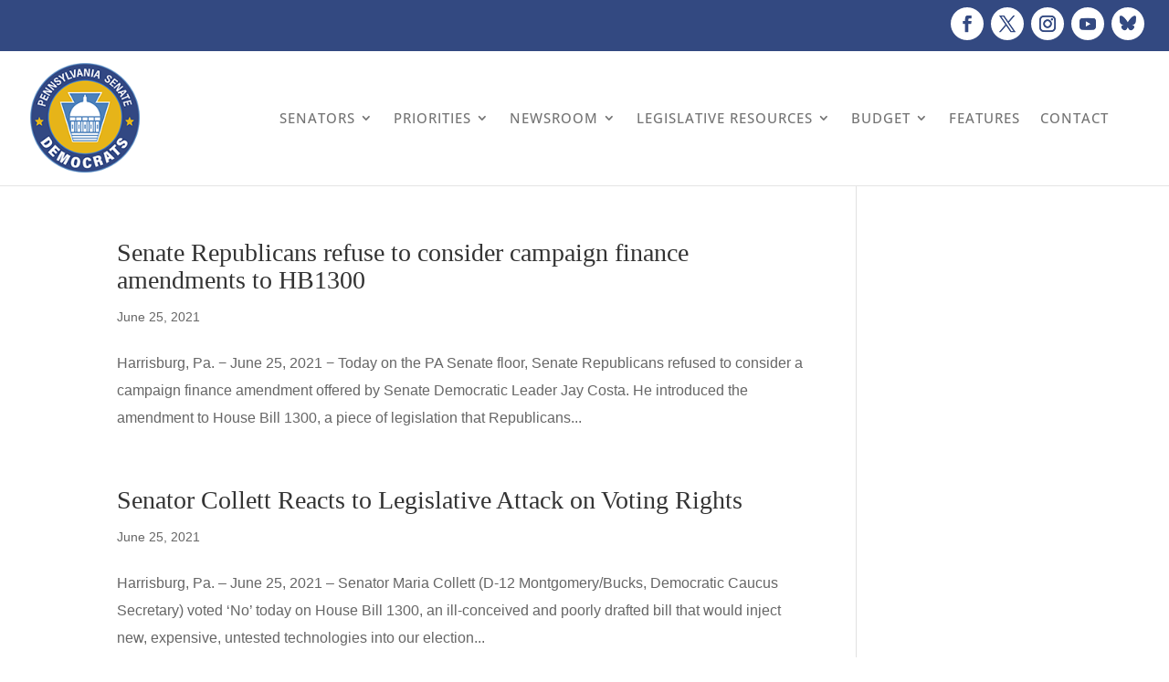

--- FILE ---
content_type: text/css
request_url: https://pasenate.com/wp-content/et-cache/taxonomy/post_tag/40225/et-divi-dynamic-tb-145917.css?ver=1769975765
body_size: 3
content:
@font-face{font-family:ETmodules;font-display:block;src:url(//pasenate.com/wp-content/themes/Divi/core/admin/fonts/modules/all/modules.eot);src:url(//pasenate.com/wp-content/themes/Divi/core/admin/fonts/modules/all/modules.eot?#iefix) format("embedded-opentype"),url(//pasenate.com/wp-content/themes/Divi/core/admin/fonts/modules/all/modules.woff) format("woff"),url(//pasenate.com/wp-content/themes/Divi/core/admin/fonts/modules/all/modules.ttf) format("truetype"),url(//pasenate.com/wp-content/themes/Divi/core/admin/fonts/modules/all/modules.svg#ETmodules) format("svg");font-weight:400;font-style:normal}